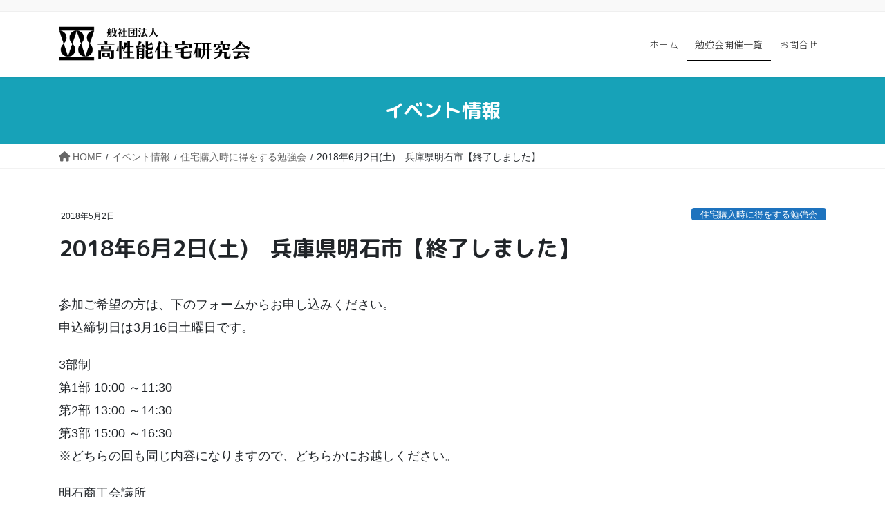

--- FILE ---
content_type: text/html; charset=UTF-8
request_url: https://11ie.net/2018062akashi/
body_size: 14620
content:
<!DOCTYPE html><html lang="ja"><head><meta charset="utf-8"><meta http-equiv="X-UA-Compatible" content="IE=edge"><meta name="viewport" content="width=device-width, initial-scale=1">  <script defer src="[data-uri]"></script> <title>2018年6月2日(土)　兵庫県明石市【終了しました】 | 一般社団法人高性能住宅研究会</title><meta name='robots' content='max-image-preview:large' /><link rel="alternate" type="application/rss+xml" title="一般社団法人高性能住宅研究会 &raquo; フィード" href="https://11ie.net/feed/" /><link rel="alternate" type="application/rss+xml" title="一般社団法人高性能住宅研究会 &raquo; コメントフィード" href="https://11ie.net/comments/feed/" /><meta name="description" content="参加ご希望の方は、下のフォームからお申し込みください。申込締切日は3月16日土曜日です。3部制第1部 10:00 ～11:30第2部 13:00 ～14:30第3部 15:00 ～16:30※どちらの回も同じ内容になりますので、どちらかにお越しください。明石商工会議所〒673-0891 兵庫県明石市大明石町１丁目２−１参加費無料申込先着順各回5組様限定（10名様まで）お子様大歓迎勉強会はお子様連れ" /><link rel='stylesheet' id='vkExUnit_common_style-css' href='https://11ie.net/wp-content/cache/autoptimize/autoptimize_single_4bb68b91ad82679e95c019489ffd0443.php?ver=9.99.1.0' type='text/css' media='all' /><style id='vkExUnit_common_style-inline-css' type='text/css'>.grecaptcha-badge{bottom: 85px !important;}
.veu_promotion-alert__content--text { border: 1px solid rgba(0,0,0,0.125); padding: 0.5em 1em; border-radius: var(--vk-size-radius); margin-bottom: var(--vk-margin-block-bottom); font-size: 0.875rem; } /* Alert Content部分に段落タグを入れた場合に最後の段落の余白を0にする */ .veu_promotion-alert__content--text p:last-of-type{ margin-bottom:0; margin-top: 0; }
:root {--ver_page_top_button_url:url(https://11ie.net/wp-content/plugins/vk-all-in-one-expansion-unit/assets/images/to-top-btn-icon.svg);}@font-face {font-weight: normal;font-style: normal;font-family: "vk_sns";src: url("https://11ie.net/wp-content/plugins/vk-all-in-one-expansion-unit/inc/sns/icons/fonts/vk_sns.eot?-bq20cj");src: url("https://11ie.net/wp-content/plugins/vk-all-in-one-expansion-unit/inc/sns/icons/fonts/vk_sns.eot?#iefix-bq20cj") format("embedded-opentype"),url("https://11ie.net/wp-content/plugins/vk-all-in-one-expansion-unit/inc/sns/icons/fonts/vk_sns.woff?-bq20cj") format("woff"),url("https://11ie.net/wp-content/plugins/vk-all-in-one-expansion-unit/inc/sns/icons/fonts/vk_sns.ttf?-bq20cj") format("truetype"),url("https://11ie.net/wp-content/plugins/vk-all-in-one-expansion-unit/inc/sns/icons/fonts/vk_sns.svg?-bq20cj#vk_sns") format("svg");}</style><link rel='stylesheet' id='wp-block-library-css' href='https://11ie.net/wp-includes/css/dist/block-library/style.min.css?ver=6.1.9' type='text/css' media='all' /><style id='wp-block-library-inline-css' type='text/css'>.vk-cols--reverse{flex-direction:row-reverse}.vk-cols--hasbtn{margin-bottom:0}.vk-cols--hasbtn>.row>.vk_gridColumn_item,.vk-cols--hasbtn>.wp-block-column{position:relative;padding-bottom:3em}.vk-cols--hasbtn>.row>.vk_gridColumn_item>.wp-block-buttons,.vk-cols--hasbtn>.row>.vk_gridColumn_item>.vk_button,.vk-cols--hasbtn>.wp-block-column>.wp-block-buttons,.vk-cols--hasbtn>.wp-block-column>.vk_button{position:absolute;bottom:0;width:100%}.vk-cols--fit.wp-block-columns{gap:0}.vk-cols--fit.wp-block-columns,.vk-cols--fit.wp-block-columns:not(.is-not-stacked-on-mobile){margin-top:0;margin-bottom:0;justify-content:space-between}.vk-cols--fit.wp-block-columns>.wp-block-column *:last-child,.vk-cols--fit.wp-block-columns:not(.is-not-stacked-on-mobile)>.wp-block-column *:last-child{margin-bottom:0}.vk-cols--fit.wp-block-columns>.wp-block-column>.wp-block-cover,.vk-cols--fit.wp-block-columns:not(.is-not-stacked-on-mobile)>.wp-block-column>.wp-block-cover{margin-top:0}.vk-cols--fit.wp-block-columns.has-background,.vk-cols--fit.wp-block-columns:not(.is-not-stacked-on-mobile).has-background{padding:0}@media(max-width: 599px){.vk-cols--fit.wp-block-columns:not(.has-background)>.wp-block-column:not(.has-background),.vk-cols--fit.wp-block-columns:not(.is-not-stacked-on-mobile):not(.has-background)>.wp-block-column:not(.has-background){padding-left:0 !important;padding-right:0 !important}}@media(min-width: 782px){.vk-cols--fit.wp-block-columns .block-editor-block-list__block.wp-block-column:not(:first-child),.vk-cols--fit.wp-block-columns>.wp-block-column:not(:first-child),.vk-cols--fit.wp-block-columns:not(.is-not-stacked-on-mobile) .block-editor-block-list__block.wp-block-column:not(:first-child),.vk-cols--fit.wp-block-columns:not(.is-not-stacked-on-mobile)>.wp-block-column:not(:first-child){margin-left:0}}@media(min-width: 600px)and (max-width: 781px){.vk-cols--fit.wp-block-columns .wp-block-column:nth-child(2n),.vk-cols--fit.wp-block-columns:not(.is-not-stacked-on-mobile) .wp-block-column:nth-child(2n){margin-left:0}.vk-cols--fit.wp-block-columns .wp-block-column:not(:only-child),.vk-cols--fit.wp-block-columns:not(.is-not-stacked-on-mobile) .wp-block-column:not(:only-child){flex-basis:50% !important}}.vk-cols--fit--gap1.wp-block-columns{gap:1px}@media(min-width: 600px)and (max-width: 781px){.vk-cols--fit--gap1.wp-block-columns .wp-block-column:not(:only-child){flex-basis:calc(50% - 1px) !important}}.vk-cols--fit.vk-cols--grid>.block-editor-block-list__block,.vk-cols--fit.vk-cols--grid>.wp-block-column,.vk-cols--fit.vk-cols--grid:not(.is-not-stacked-on-mobile)>.block-editor-block-list__block,.vk-cols--fit.vk-cols--grid:not(.is-not-stacked-on-mobile)>.wp-block-column{flex-basis:50%;box-sizing:border-box}@media(max-width: 599px){.vk-cols--fit.vk-cols--grid.vk-cols--grid--alignfull>.wp-block-column:nth-child(2)>.wp-block-cover,.vk-cols--fit.vk-cols--grid:not(.is-not-stacked-on-mobile).vk-cols--grid--alignfull>.wp-block-column:nth-child(2)>.wp-block-cover{width:100vw;margin-right:calc((100% - 100vw)/2);margin-left:calc((100% - 100vw)/2)}}@media(min-width: 600px){.vk-cols--fit.vk-cols--grid.vk-cols--grid--alignfull>.wp-block-column:nth-child(2)>.wp-block-cover,.vk-cols--fit.vk-cols--grid:not(.is-not-stacked-on-mobile).vk-cols--grid--alignfull>.wp-block-column:nth-child(2)>.wp-block-cover{margin-right:calc(100% - 50vw);width:50vw}}@media(min-width: 600px){.vk-cols--fit.vk-cols--grid.vk-cols--grid--alignfull.vk-cols--reverse>.wp-block-column,.vk-cols--fit.vk-cols--grid:not(.is-not-stacked-on-mobile).vk-cols--grid--alignfull.vk-cols--reverse>.wp-block-column{margin-left:0;margin-right:0}.vk-cols--fit.vk-cols--grid.vk-cols--grid--alignfull.vk-cols--reverse>.wp-block-column:nth-child(2)>.wp-block-cover,.vk-cols--fit.vk-cols--grid:not(.is-not-stacked-on-mobile).vk-cols--grid--alignfull.vk-cols--reverse>.wp-block-column:nth-child(2)>.wp-block-cover{margin-left:calc(100% - 50vw)}}.vk-cols--menu h2,.vk-cols--menu h3,.vk-cols--menu h4,.vk-cols--menu h5{margin-bottom:.2em;text-shadow:#000 0 0 10px}.vk-cols--menu h2:first-child,.vk-cols--menu h3:first-child,.vk-cols--menu h4:first-child,.vk-cols--menu h5:first-child{margin-top:0}.vk-cols--menu p{margin-bottom:1rem;text-shadow:#000 0 0 10px}.vk-cols--menu .wp-block-cover__inner-container:last-child{margin-bottom:0}.vk-cols--fitbnrs .wp-block-column .wp-block-cover:hover img{filter:unset}.vk-cols--fitbnrs .wp-block-column .wp-block-cover:hover{background-color:unset}.vk-cols--fitbnrs .wp-block-column .wp-block-cover:hover .wp-block-cover__image-background{filter:unset !important}.vk-cols--fitbnrs .wp-block-cover__inner-container{position:absolute;height:100%;width:100%}.vk-cols--fitbnrs .vk_button{height:100%;margin:0}.vk-cols--fitbnrs .vk_button .vk_button_btn,.vk-cols--fitbnrs .vk_button .btn{height:100%;width:100%;border:none;box-shadow:none;background-color:unset !important;transition:unset}.vk-cols--fitbnrs .vk_button .vk_button_btn:hover,.vk-cols--fitbnrs .vk_button .btn:hover{transition:unset}.vk-cols--fitbnrs .vk_button .vk_button_btn:after,.vk-cols--fitbnrs .vk_button .btn:after{border:none}.vk-cols--fitbnrs .vk_button .vk_button_link_txt{width:100%;position:absolute;top:50%;left:50%;transform:translateY(-50%) translateX(-50%);font-size:2rem;text-shadow:#000 0 0 10px}.vk-cols--fitbnrs .vk_button .vk_button_link_subCaption{width:100%;position:absolute;top:calc(50% + 2.2em);left:50%;transform:translateY(-50%) translateX(-50%);text-shadow:#000 0 0 10px}@media(min-width: 992px){.vk-cols--media.wp-block-columns{gap:3rem}}.vk-fit-map figure{margin-bottom:0}.vk-fit-map iframe{position:relative;margin-bottom:0;display:block;max-height:400px;width:100vw}.vk-fit-map:is(.alignfull,.alignwide) div{max-width:100%}.vk-table--th--width25 :where(tr>*:first-child){width:25%}.vk-table--th--width30 :where(tr>*:first-child){width:30%}.vk-table--th--width35 :where(tr>*:first-child){width:35%}.vk-table--th--width40 :where(tr>*:first-child){width:40%}.vk-table--th--bg-bright :where(tr>*:first-child){background-color:var(--wp--preset--color--bg-secondary, rgba(0, 0, 0, 0.05))}@media(max-width: 599px){.vk-table--mobile-block :is(th,td){width:100%;display:block}.vk-table--mobile-block.wp-block-table table :is(th,td){border-top:none}}.vk-table--width--th25 :where(tr>*:first-child){width:25%}.vk-table--width--th30 :where(tr>*:first-child){width:30%}.vk-table--width--th35 :where(tr>*:first-child){width:35%}.vk-table--width--th40 :where(tr>*:first-child){width:40%}.no-margin{margin:0}@media(max-width: 599px){.wp-block-image.vk-aligncenter--mobile>.alignright{float:none;margin-left:auto;margin-right:auto}.vk-no-padding-horizontal--mobile{padding-left:0 !important;padding-right:0 !important}}
/* VK Color Palettes */</style><link rel='stylesheet' id='classic-theme-styles-css' href='https://11ie.net/wp-includes/css/classic-themes.min.css?ver=1' type='text/css' media='all' /><style id='global-styles-inline-css' type='text/css'>body{--wp--preset--color--black: #000000;--wp--preset--color--cyan-bluish-gray: #abb8c3;--wp--preset--color--white: #ffffff;--wp--preset--color--pale-pink: #f78da7;--wp--preset--color--vivid-red: #cf2e2e;--wp--preset--color--luminous-vivid-orange: #ff6900;--wp--preset--color--luminous-vivid-amber: #fcb900;--wp--preset--color--light-green-cyan: #7bdcb5;--wp--preset--color--vivid-green-cyan: #00d084;--wp--preset--color--pale-cyan-blue: #8ed1fc;--wp--preset--color--vivid-cyan-blue: #0693e3;--wp--preset--color--vivid-purple: #9b51e0;--wp--preset--gradient--vivid-cyan-blue-to-vivid-purple: linear-gradient(135deg,rgba(6,147,227,1) 0%,rgb(155,81,224) 100%);--wp--preset--gradient--light-green-cyan-to-vivid-green-cyan: linear-gradient(135deg,rgb(122,220,180) 0%,rgb(0,208,130) 100%);--wp--preset--gradient--luminous-vivid-amber-to-luminous-vivid-orange: linear-gradient(135deg,rgba(252,185,0,1) 0%,rgba(255,105,0,1) 100%);--wp--preset--gradient--luminous-vivid-orange-to-vivid-red: linear-gradient(135deg,rgba(255,105,0,1) 0%,rgb(207,46,46) 100%);--wp--preset--gradient--very-light-gray-to-cyan-bluish-gray: linear-gradient(135deg,rgb(238,238,238) 0%,rgb(169,184,195) 100%);--wp--preset--gradient--cool-to-warm-spectrum: linear-gradient(135deg,rgb(74,234,220) 0%,rgb(151,120,209) 20%,rgb(207,42,186) 40%,rgb(238,44,130) 60%,rgb(251,105,98) 80%,rgb(254,248,76) 100%);--wp--preset--gradient--blush-light-purple: linear-gradient(135deg,rgb(255,206,236) 0%,rgb(152,150,240) 100%);--wp--preset--gradient--blush-bordeaux: linear-gradient(135deg,rgb(254,205,165) 0%,rgb(254,45,45) 50%,rgb(107,0,62) 100%);--wp--preset--gradient--luminous-dusk: linear-gradient(135deg,rgb(255,203,112) 0%,rgb(199,81,192) 50%,rgb(65,88,208) 100%);--wp--preset--gradient--pale-ocean: linear-gradient(135deg,rgb(255,245,203) 0%,rgb(182,227,212) 50%,rgb(51,167,181) 100%);--wp--preset--gradient--electric-grass: linear-gradient(135deg,rgb(202,248,128) 0%,rgb(113,206,126) 100%);--wp--preset--gradient--midnight: linear-gradient(135deg,rgb(2,3,129) 0%,rgb(40,116,252) 100%);--wp--preset--duotone--dark-grayscale: url('#wp-duotone-dark-grayscale');--wp--preset--duotone--grayscale: url('#wp-duotone-grayscale');--wp--preset--duotone--purple-yellow: url('#wp-duotone-purple-yellow');--wp--preset--duotone--blue-red: url('#wp-duotone-blue-red');--wp--preset--duotone--midnight: url('#wp-duotone-midnight');--wp--preset--duotone--magenta-yellow: url('#wp-duotone-magenta-yellow');--wp--preset--duotone--purple-green: url('#wp-duotone-purple-green');--wp--preset--duotone--blue-orange: url('#wp-duotone-blue-orange');--wp--preset--font-size--small: 13px;--wp--preset--font-size--medium: 20px;--wp--preset--font-size--large: 36px;--wp--preset--font-size--x-large: 42px;--wp--preset--spacing--20: 0.44rem;--wp--preset--spacing--30: 0.67rem;--wp--preset--spacing--40: 1rem;--wp--preset--spacing--50: 1.5rem;--wp--preset--spacing--60: 2.25rem;--wp--preset--spacing--70: 3.38rem;--wp--preset--spacing--80: 5.06rem;}:where(.is-layout-flex){gap: 0.5em;}body .is-layout-flow > .alignleft{float: left;margin-inline-start: 0;margin-inline-end: 2em;}body .is-layout-flow > .alignright{float: right;margin-inline-start: 2em;margin-inline-end: 0;}body .is-layout-flow > .aligncenter{margin-left: auto !important;margin-right: auto !important;}body .is-layout-constrained > .alignleft{float: left;margin-inline-start: 0;margin-inline-end: 2em;}body .is-layout-constrained > .alignright{float: right;margin-inline-start: 2em;margin-inline-end: 0;}body .is-layout-constrained > .aligncenter{margin-left: auto !important;margin-right: auto !important;}body .is-layout-constrained > :where(:not(.alignleft):not(.alignright):not(.alignfull)){max-width: var(--wp--style--global--content-size);margin-left: auto !important;margin-right: auto !important;}body .is-layout-constrained > .alignwide{max-width: var(--wp--style--global--wide-size);}body .is-layout-flex{display: flex;}body .is-layout-flex{flex-wrap: wrap;align-items: center;}body .is-layout-flex > *{margin: 0;}:where(.wp-block-columns.is-layout-flex){gap: 2em;}.has-black-color{color: var(--wp--preset--color--black) !important;}.has-cyan-bluish-gray-color{color: var(--wp--preset--color--cyan-bluish-gray) !important;}.has-white-color{color: var(--wp--preset--color--white) !important;}.has-pale-pink-color{color: var(--wp--preset--color--pale-pink) !important;}.has-vivid-red-color{color: var(--wp--preset--color--vivid-red) !important;}.has-luminous-vivid-orange-color{color: var(--wp--preset--color--luminous-vivid-orange) !important;}.has-luminous-vivid-amber-color{color: var(--wp--preset--color--luminous-vivid-amber) !important;}.has-light-green-cyan-color{color: var(--wp--preset--color--light-green-cyan) !important;}.has-vivid-green-cyan-color{color: var(--wp--preset--color--vivid-green-cyan) !important;}.has-pale-cyan-blue-color{color: var(--wp--preset--color--pale-cyan-blue) !important;}.has-vivid-cyan-blue-color{color: var(--wp--preset--color--vivid-cyan-blue) !important;}.has-vivid-purple-color{color: var(--wp--preset--color--vivid-purple) !important;}.has-black-background-color{background-color: var(--wp--preset--color--black) !important;}.has-cyan-bluish-gray-background-color{background-color: var(--wp--preset--color--cyan-bluish-gray) !important;}.has-white-background-color{background-color: var(--wp--preset--color--white) !important;}.has-pale-pink-background-color{background-color: var(--wp--preset--color--pale-pink) !important;}.has-vivid-red-background-color{background-color: var(--wp--preset--color--vivid-red) !important;}.has-luminous-vivid-orange-background-color{background-color: var(--wp--preset--color--luminous-vivid-orange) !important;}.has-luminous-vivid-amber-background-color{background-color: var(--wp--preset--color--luminous-vivid-amber) !important;}.has-light-green-cyan-background-color{background-color: var(--wp--preset--color--light-green-cyan) !important;}.has-vivid-green-cyan-background-color{background-color: var(--wp--preset--color--vivid-green-cyan) !important;}.has-pale-cyan-blue-background-color{background-color: var(--wp--preset--color--pale-cyan-blue) !important;}.has-vivid-cyan-blue-background-color{background-color: var(--wp--preset--color--vivid-cyan-blue) !important;}.has-vivid-purple-background-color{background-color: var(--wp--preset--color--vivid-purple) !important;}.has-black-border-color{border-color: var(--wp--preset--color--black) !important;}.has-cyan-bluish-gray-border-color{border-color: var(--wp--preset--color--cyan-bluish-gray) !important;}.has-white-border-color{border-color: var(--wp--preset--color--white) !important;}.has-pale-pink-border-color{border-color: var(--wp--preset--color--pale-pink) !important;}.has-vivid-red-border-color{border-color: var(--wp--preset--color--vivid-red) !important;}.has-luminous-vivid-orange-border-color{border-color: var(--wp--preset--color--luminous-vivid-orange) !important;}.has-luminous-vivid-amber-border-color{border-color: var(--wp--preset--color--luminous-vivid-amber) !important;}.has-light-green-cyan-border-color{border-color: var(--wp--preset--color--light-green-cyan) !important;}.has-vivid-green-cyan-border-color{border-color: var(--wp--preset--color--vivid-green-cyan) !important;}.has-pale-cyan-blue-border-color{border-color: var(--wp--preset--color--pale-cyan-blue) !important;}.has-vivid-cyan-blue-border-color{border-color: var(--wp--preset--color--vivid-cyan-blue) !important;}.has-vivid-purple-border-color{border-color: var(--wp--preset--color--vivid-purple) !important;}.has-vivid-cyan-blue-to-vivid-purple-gradient-background{background: var(--wp--preset--gradient--vivid-cyan-blue-to-vivid-purple) !important;}.has-light-green-cyan-to-vivid-green-cyan-gradient-background{background: var(--wp--preset--gradient--light-green-cyan-to-vivid-green-cyan) !important;}.has-luminous-vivid-amber-to-luminous-vivid-orange-gradient-background{background: var(--wp--preset--gradient--luminous-vivid-amber-to-luminous-vivid-orange) !important;}.has-luminous-vivid-orange-to-vivid-red-gradient-background{background: var(--wp--preset--gradient--luminous-vivid-orange-to-vivid-red) !important;}.has-very-light-gray-to-cyan-bluish-gray-gradient-background{background: var(--wp--preset--gradient--very-light-gray-to-cyan-bluish-gray) !important;}.has-cool-to-warm-spectrum-gradient-background{background: var(--wp--preset--gradient--cool-to-warm-spectrum) !important;}.has-blush-light-purple-gradient-background{background: var(--wp--preset--gradient--blush-light-purple) !important;}.has-blush-bordeaux-gradient-background{background: var(--wp--preset--gradient--blush-bordeaux) !important;}.has-luminous-dusk-gradient-background{background: var(--wp--preset--gradient--luminous-dusk) !important;}.has-pale-ocean-gradient-background{background: var(--wp--preset--gradient--pale-ocean) !important;}.has-electric-grass-gradient-background{background: var(--wp--preset--gradient--electric-grass) !important;}.has-midnight-gradient-background{background: var(--wp--preset--gradient--midnight) !important;}.has-small-font-size{font-size: var(--wp--preset--font-size--small) !important;}.has-medium-font-size{font-size: var(--wp--preset--font-size--medium) !important;}.has-large-font-size{font-size: var(--wp--preset--font-size--large) !important;}.has-x-large-font-size{font-size: var(--wp--preset--font-size--x-large) !important;}
.wp-block-navigation a:where(:not(.wp-element-button)){color: inherit;}
:where(.wp-block-columns.is-layout-flex){gap: 2em;}
.wp-block-pullquote{font-size: 1.5em;line-height: 1.6;}</style><link rel='stylesheet' id='vk-swiper-style-css' href='https://11ie.net/wp-content/plugins/vk-blocks-pro/inc/vk-swiper/package/assets/css/swiper-bundle.min.css?ver=6.8.0' type='text/css' media='all' /><link rel='stylesheet' id='bootstrap-4-style-css' href='https://11ie.net/wp-content/themes/lightning-pro/library/bootstrap-4/css/bootstrap.min.css?ver=4.5.0' type='text/css' media='all' /><link rel='stylesheet' id='lightning-common-style-css' href='https://11ie.net/wp-content/cache/autoptimize/autoptimize_single_83c01aa0d4ab3a50d70b2b947cc606d0.php?ver=8.17.5' type='text/css' media='all' /><style id='lightning-common-style-inline-css' type='text/css'>/* vk-mobile-nav */:root {--vk-mobile-nav-menu-btn-bg-src: url("https://11ie.net/wp-content/themes/lightning-pro/inc/vk-mobile-nav/package/images/vk-menu-btn-black.svg");--vk-mobile-nav-menu-btn-close-bg-src: url("https://11ie.net/wp-content/themes/lightning-pro/inc/vk-mobile-nav/package/images/vk-menu-close-black.svg");--vk-menu-acc-icon-open-black-bg-src: url("https://11ie.net/wp-content/themes/lightning-pro/inc/vk-mobile-nav/package/images/vk-menu-acc-icon-open-black.svg");--vk-menu-acc-icon-open-white-bg-src: url("https://11ie.net/wp-content/themes/lightning-pro/inc/vk-mobile-nav/package/images/vk-menu-acc-icon-open-white.svg");--vk-menu-acc-icon-close-black-bg-src: url("https://11ie.net/wp-content/themes/lightning-pro/inc/vk-mobile-nav/package/images/vk-menu-close-black.svg");--vk-menu-acc-icon-close-white-bg-src: url("https://11ie.net/wp-content/themes/lightning-pro/inc/vk-mobile-nav/package/images/vk-menu-close-white.svg");}</style><link rel='stylesheet' id='lightning-design-style-css' href='https://11ie.net/wp-content/cache/autoptimize/autoptimize_single_1fcef706aa21284a049d45cbc16bdeb6.php?ver=8.17.5' type='text/css' media='all' /><style id='lightning-design-style-inline-css' type='text/css'>/* ltg common custom */:root {--vk-menu-acc-btn-border-color:#333;--vk-color-primary:#f65c78;--color-key:#f65c78;--wp--preset--color--vk-color-primary:#f65c78;--color-key-dark:#000000;}.bbp-submit-wrapper .button.submit { background-color:#000000 ; }.bbp-submit-wrapper .button.submit:hover { background-color:#f65c78 ; }.veu_color_txt_key { color:#000000 ; }.veu_color_bg_key { background-color:#000000 ; }.veu_color_border_key { border-color:#000000 ; }.btn-default { border-color:#f65c78;color:#f65c78;}.btn-default:focus,.btn-default:hover { border-color:#f65c78;background-color: #f65c78; }.wp-block-search__button,.btn-primary { background-color:#f65c78;border-color:#000000; }.wp-block-search__button:focus,.wp-block-search__button:hover,.btn-primary:not(:disabled):not(.disabled):active,.btn-primary:focus,.btn-primary:hover { background-color:#000000;border-color:#f65c78; }.btn-outline-primary { color : #f65c78 ; border-color:#f65c78; }.btn-outline-primary:not(:disabled):not(.disabled):active,.btn-outline-primary:focus,.btn-outline-primary:hover { color : #fff; background-color:#f65c78;border-color:#000000; }a { color:#337ab7; }/* sidebar child menu display */.localNav ul ul.children{ display:none; }.localNav ul li.current_page_ancestor ul.children,.localNav ul li.current_page_item ul.children,.localNav ul li.current-cat ul.children{ display:block; }/* ExUnit widget ( child page list widget and so on ) */.localNavi ul.children{ display:none; }.localNavi li.current_page_ancestor ul.children,.localNavi li.current_page_item ul.children,.localNavi li.current-cat ul.children{ display:block; }
/* page header */.page-header{ position:relative;text-align:center;background-color:#17a2b8;}
/* Font switch */.gMenu_name,.vk-mobile-nav .menu,.mobile-fix-nav-menu{ font-family:"Noto Sans JP",sans-serif;font-weight:300;font-display: swap;}h1,h2,h3,h4,h5,h6,dt,.page-header_pageTitle,.mainSection-title,.subSection-title,.veu_leadTxt,.lead{ font-family:"M PLUS Rounded 1c",sans-serif;font-weight:700;font-display: swap;}body{ font-family:"游ゴシック Medium","Yu Gothic Medium","游ゴシック体",YuGothic,"ヒラギノ角ゴ ProN W3", Hiragino Kaku Gothic ProN,sans-serif;font-display: swap;}
.vk-campaign-text{background:#eab010;color:#fff;}.vk-campaign-text_btn,.vk-campaign-text_btn:link,.vk-campaign-text_btn:visited,.vk-campaign-text_btn:focus,.vk-campaign-text_btn:active{background:#fff;color:#4c4c4c;}a.vk-campaign-text_btn:hover{background:#eab010;color:#fff;}.vk-campaign-text_link,.vk-campaign-text_link:link,.vk-campaign-text_link:hover,.vk-campaign-text_link:visited,.vk-campaign-text_link:active,.vk-campaign-text_link:focus{color:#fff;}
.media .media-body .media-heading a:hover { color:#f65c78; }@media (min-width: 768px){.gMenu > li:before,.gMenu > li.menu-item-has-children::after { border-bottom-color:#000000 }.gMenu li li { background-color:#000000 }.gMenu li li a:hover { background-color:#f65c78; }} /* @media (min-width: 768px) */h2,.mainSection-title { border-top-color:#f65c78; }h3:after,.subSection-title:after { border-bottom-color:#f65c78; }ul.page-numbers li span.page-numbers.current,.page-link dl .post-page-numbers.current { background-color:#f65c78; }.pager li > a { border-color:#f65c78;color:#f65c78;}.pager li > a:hover { background-color:#f65c78;color:#fff;}.siteFooter { border-top-color:#f65c78; }dt { border-left-color:#f65c78; }:root {--g_nav_main_acc_icon_open_url:url(https://11ie.net/wp-content/themes/lightning-pro/inc/vk-mobile-nav/package/images/vk-menu-acc-icon-open-black.svg);--g_nav_main_acc_icon_close_url: url(https://11ie.net/wp-content/themes/lightning-pro/inc/vk-mobile-nav/package/images/vk-menu-close-black.svg);--g_nav_sub_acc_icon_open_url: url(https://11ie.net/wp-content/themes/lightning-pro/inc/vk-mobile-nav/package/images/vk-menu-acc-icon-open-white.svg);--g_nav_sub_acc_icon_close_url: url(https://11ie.net/wp-content/themes/lightning-pro/inc/vk-mobile-nav/package/images/vk-menu-close-white.svg);}</style><link rel='stylesheet' id='vk-font-awesome-css' href='https://11ie.net/wp-content/plugins/vk-all-in-one-expansion-unit/vendor/vektor-inc/font-awesome-versions/src/versions/6/css/all.min.css?ver=6.4.2' type='text/css' media='all' /><link rel='stylesheet' id='vk-blocks-build-css-css' href='https://11ie.net/wp-content/cache/autoptimize/autoptimize_single_5086deaac993b285835a67ecfbae8bf3.php?ver=1.51.0.0' type='text/css' media='all' /><style id='vk-blocks-build-css-inline-css' type='text/css'>:root {--vk_flow-arrow: url(https://11ie.net/wp-content/plugins/vk-blocks-pro/inc/vk-blocks/images/arrow_bottom.svg);--vk_image-mask-wave01: url(https://11ie.net/wp-content/plugins/vk-blocks-pro/inc/vk-blocks/images/wave01.svg);--vk_image-mask-wave02: url(https://11ie.net/wp-content/plugins/vk-blocks-pro/inc/vk-blocks/images/wave02.svg);--vk_image-mask-wave03: url(https://11ie.net/wp-content/plugins/vk-blocks-pro/inc/vk-blocks/images/wave03.svg);--vk_image-mask-wave04: url(https://11ie.net/wp-content/plugins/vk-blocks-pro/inc/vk-blocks/images/wave04.svg);}

	:root {

		--vk-balloon-border-width:1px;

		--vk-balloon-speech-offset:-12px;
	}</style><link rel='stylesheet' id='lightning-theme-style-css' href='https://11ie.net/wp-content/themes/lightning-pro-child/style.css?ver=8.17.5' type='text/css' media='all' /><link rel='stylesheet' id='vk-media-posts-style-css' href='https://11ie.net/wp-content/cache/autoptimize/autoptimize_single_d5abc7458f3e509c76b938d5469671bd.php?ver=1.2' type='text/css' media='all' /><link rel="https://api.w.org/" href="https://11ie.net/wp-json/" /><link rel="alternate" type="application/json" href="https://11ie.net/wp-json/wp/v2/posts/484" /><link rel="EditURI" type="application/rsd+xml" title="RSD" href="https://11ie.net/xmlrpc.php?rsd" /><link rel="wlwmanifest" type="application/wlwmanifest+xml" href="https://11ie.net/wp-includes/wlwmanifest.xml" /><meta name="generator" content="WordPress 6.1.9" /><link rel="canonical" href="https://11ie.net/2018062akashi/" /><link rel='shortlink' href='https://11ie.net/?p=484' /><link rel="alternate" type="application/json+oembed" href="https://11ie.net/wp-json/oembed/1.0/embed?url=https%3A%2F%2F11ie.net%2F2018062akashi%2F" /><link rel="alternate" type="text/xml+oembed" href="https://11ie.net/wp-json/oembed/1.0/embed?url=https%3A%2F%2F11ie.net%2F2018062akashi%2F&#038;format=xml" /> <script type="application/ld+json">{
    "@context": "https://schema.org",
    "@type": "BreadcrumbList",
    "itemListElement": [
        {
            "@type": "ListItem",
            "position": 1,
            "name": "トップページ",
            "item": "https://11ie.net"
        },
        {
            "@type": "ListItem",
            "position": 2,
            "name": "イベント情報",
            "item": "https://11ie.net/events/"
        },
        {
            "@type": "ListItem",
            "position": 3,
            "name": "住宅購入時に得をする勉強会",
            "item": "https://11ie.net/category/%e4%bd%8f%e5%ae%85%e8%b3%bc%e5%85%a5%e6%99%82%e3%81%ab%e5%be%97%e3%82%92%e3%81%99%e3%82%8b%e5%8b%89%e5%bc%b7%e4%bc%9a/"
        },
        {
            "@type": "ListItem",
            "position": 4,
            "name": "2018年6月2日(土)　兵庫県明石市【終了しました】"
        }
    ]
}</script><style id="lightning-color-custom-for-plugins" type="text/css">/* ltg theme common */.color_key_bg,.color_key_bg_hover:hover{background-color: #f65c78;}.color_key_txt,.color_key_txt_hover:hover{color: #f65c78;}.color_key_border,.color_key_border_hover:hover{border-color: #f65c78;}.color_key_dark_bg,.color_key_dark_bg_hover:hover{background-color: #000000;}.color_key_dark_txt,.color_key_dark_txt_hover:hover{color: #000000;}.color_key_dark_border,.color_key_dark_border_hover:hover{border-color: #000000;}</style><meta property="og:site_name" content="一般社団法人高性能住宅研究会" /><meta property="og:url" content="https://11ie.net/2018062akashi/" /><meta property="og:title" content="2018年6月2日(土)　兵庫県明石市【終了しました】 | 一般社団法人高性能住宅研究会" /><meta property="og:description" content="参加ご希望の方は、下のフォームからお申し込みください。申込締切日は3月16日土曜日です。3部制第1部 10:00 ～11:30第2部 13:00 ～14:30第3部 15:00 ～16:30※どちらの回も同じ内容になりますので、どちらかにお越しください。明石商工会議所〒673-0891 兵庫県明石市大明石町１丁目２−１参加費無料申込先着順各回5組様限定（10名様まで）お子様大歓迎勉強会はお子様連れ" /><meta property="og:type" content="article" /><meta name="twitter:card" content="summary_large_image"><meta name="twitter:description" content="参加ご希望の方は、下のフォームからお申し込みください。申込締切日は3月16日土曜日です。3部制第1部 10:00 ～11:30第2部 13:00 ～14:30第3部 15:00 ～16:30※どちらの回も同じ内容になりますので、どちらかにお越しください。明石商工会議所〒673-0891 兵庫県明石市大明石町１丁目２−１参加費無料申込先着順各回5組様限定（10名様まで）お子様大歓迎勉強会はお子様連れ"><meta name="twitter:title" content="2018年6月2日(土)　兵庫県明石市【終了しました】 | 一般社団法人高性能住宅研究会"><meta name="twitter:url" content="https://11ie.net/2018062akashi/"><meta name="twitter:domain" content="11ie.net"><link rel="icon" href="https://11ie.net/wp-content/uploads/2020/06/logo02fav.png" sizes="32x32" /><link rel="icon" href="https://11ie.net/wp-content/uploads/2020/06/logo02fav.png" sizes="192x192" /><link rel="apple-touch-icon" href="https://11ie.net/wp-content/uploads/2020/06/logo02fav.png" /><meta name="msapplication-TileImage" content="https://11ie.net/wp-content/uploads/2020/06/logo02fav.png" /><style type="text/css" id="wp-custom-css">p {font-size:1.1em;}
h2 { 
	font-size:2em !important;}
h3 { font-size:2.5em !important;
  margin:30px;}
li{font-size: 1.2em;
}

.postListText_title{
	font-size:1.3em;
}
.postListText_singleTermLabel_inner{
	font-size:1em;
	padding:0.5em;
}

.vk_faq_content{
	font-size:1.2em;
}

.vk_faq_title{
	font-size:1.2em;
}

figure{
	margin: 0;
	padding: 0;
	vertical-align: bottom;
}

.mgnup60{
margin-top: -60px;}

.mgnup30{
margin-top: -30px;}

.mgnup0{
margin-top: 0;}

.nospace .wp-block-column { margin: 0px !important;}

img {
  display: block !important;
}

/* パソコンで見たときは"pc"のclassがついた画像が表示される */
.pconly { display: block !important; }
.sponly { display: none !important; }
/* スマートフォンで見たときは"sp"のclassがついた画像が表示される */
@media only screen and (max-width: 765px) {
.pconly { display: none !important; }
.sponly { display: block !important; }
}

@media screen and (min-width: 800px){   
  .pc { display:block; }
  .sp { display:none; }
}
@media screen and (max-width: 800px){   
  .pc { display:none; }
  .sp { display:block; }
}

.box2 {
	padding:1em 0;
	margin:1em 0;
  font-weight: bold;
	background-color: #17a2b8;
	color:white;
}
.box2 p {
    margin: 0; 
    padding: 0;
}

.home .siteHeader_logo-trans-true
	{display:none; }

.btn-primary{
	border:none;
}

.box3 {
	padding:1em 0 1em;
	margin:1em 0;
  font-weight: bold;
	background-color: #000;
	color:white;
	border-radius: 3%;
}
@media screen and (max-width: 800px){   
.spsmaller{
	zoom: 65%;
}
}</style><style type="text/css">/* VK CSS Customize */@media(max-width:500px){.inquiry th,.inquiry td{display:block!important;width:100%!important;border-top:none!important;-webkit-box-sizing:border-box!important;-moz-box-sizing:border-box!important;box-sizing:border-box!important;}.inquiry tr:first-child th{border-top:1px solid #d7d7d7!important;}.inquiry .haveto,.inquiry .any{font-size:10px;}}.inquiry th{text-align:left;font-size:14px;color:#444;padding-right:5px;width:30%;background:#f7f7f7;border:solid 1px #d7d7d7;}.inquiry td{font-size:13px;border:solid 1px #d7d7d7;}.entry-content .inquiry tr,.entry-content table{border:solid 1px #d7d7d7;}.haveto{font-size:7px;padding:5px;background:#ff9393;color:#fff;border-radius:2px;margin-right:5px;position:relative;bottom:1px;}.any{font-size:7px;padding:5px;background:#93c9ff;color:#fff;border-radius:2px;margin-right:5px;position:relative;bottom:1px;}.verticallist .wpcf7-list-item{display:block;}#formbtn{display:block;padding:1em 0;margin-top:30px;width:100%;background:#ffaa56;color:#fff;font-size:18px;font-weight:bold;border-radius:2px;border:none;}#formbtn:hover{background:#c0c0c0;color:#000;}input[type=checkbox]{width:20px;height:20px;vertical-align:middle;}.wpcf7-list-item{margin-bottom:1em !important;font-size:1.2em !important;}/* End VK CSS Customize */</style><script type="application/ld+json">{"@context":"https://schema.org/","@type":"Article","headline":"2018年6月2日(土)　兵庫県明石市【終了しました】","image":"","datePublished":"2018-05-02T09:44:00+09:00","dateModified":"2020-06-12T11:04:19+09:00","author":{"@type":"","name":"mxadmin","url":"https://11ie.net/","sameAs":""}}</script></head><body class="post-template-default single single-post postid-484 single-format-standard post-name-2018062akashi post-type-post fa_v6_css vk-blocks bootstrap4 device-pc mobile-fix-nav_add_menu_btn mobile-fix-nav_enable"> <a class="skip-link screen-reader-text" href="#main">コンテンツに移動</a> <a class="skip-link screen-reader-text" href="#main">ナビゲーションに移動</a> <noscript><iframe src="https://www.googletagmanager.com/ns.html?id=GTM-5M6B5PRW"
 height="0" width="0" style="display:none;visibility:hidden"></iframe></noscript> <svg xmlns="http://www.w3.org/2000/svg" viewBox="0 0 0 0" width="0" height="0" focusable="false" role="none" style="visibility: hidden; position: absolute; left: -9999px; overflow: hidden;" ><defs><filter id="wp-duotone-dark-grayscale"><feColorMatrix color-interpolation-filters="sRGB" type="matrix" values=" .299 .587 .114 0 0 .299 .587 .114 0 0 .299 .587 .114 0 0 .299 .587 .114 0 0 " /><feComponentTransfer color-interpolation-filters="sRGB" ><feFuncR type="table" tableValues="0 0.49803921568627" /><feFuncG type="table" tableValues="0 0.49803921568627" /><feFuncB type="table" tableValues="0 0.49803921568627" /><feFuncA type="table" tableValues="1 1" /></feComponentTransfer><feComposite in2="SourceGraphic" operator="in" /></filter></defs></svg><svg xmlns="http://www.w3.org/2000/svg" viewBox="0 0 0 0" width="0" height="0" focusable="false" role="none" style="visibility: hidden; position: absolute; left: -9999px; overflow: hidden;" ><defs><filter id="wp-duotone-grayscale"><feColorMatrix color-interpolation-filters="sRGB" type="matrix" values=" .299 .587 .114 0 0 .299 .587 .114 0 0 .299 .587 .114 0 0 .299 .587 .114 0 0 " /><feComponentTransfer color-interpolation-filters="sRGB" ><feFuncR type="table" tableValues="0 1" /><feFuncG type="table" tableValues="0 1" /><feFuncB type="table" tableValues="0 1" /><feFuncA type="table" tableValues="1 1" /></feComponentTransfer><feComposite in2="SourceGraphic" operator="in" /></filter></defs></svg><svg xmlns="http://www.w3.org/2000/svg" viewBox="0 0 0 0" width="0" height="0" focusable="false" role="none" style="visibility: hidden; position: absolute; left: -9999px; overflow: hidden;" ><defs><filter id="wp-duotone-purple-yellow"><feColorMatrix color-interpolation-filters="sRGB" type="matrix" values=" .299 .587 .114 0 0 .299 .587 .114 0 0 .299 .587 .114 0 0 .299 .587 .114 0 0 " /><feComponentTransfer color-interpolation-filters="sRGB" ><feFuncR type="table" tableValues="0.54901960784314 0.98823529411765" /><feFuncG type="table" tableValues="0 1" /><feFuncB type="table" tableValues="0.71764705882353 0.25490196078431" /><feFuncA type="table" tableValues="1 1" /></feComponentTransfer><feComposite in2="SourceGraphic" operator="in" /></filter></defs></svg><svg xmlns="http://www.w3.org/2000/svg" viewBox="0 0 0 0" width="0" height="0" focusable="false" role="none" style="visibility: hidden; position: absolute; left: -9999px; overflow: hidden;" ><defs><filter id="wp-duotone-blue-red"><feColorMatrix color-interpolation-filters="sRGB" type="matrix" values=" .299 .587 .114 0 0 .299 .587 .114 0 0 .299 .587 .114 0 0 .299 .587 .114 0 0 " /><feComponentTransfer color-interpolation-filters="sRGB" ><feFuncR type="table" tableValues="0 1" /><feFuncG type="table" tableValues="0 0.27843137254902" /><feFuncB type="table" tableValues="0.5921568627451 0.27843137254902" /><feFuncA type="table" tableValues="1 1" /></feComponentTransfer><feComposite in2="SourceGraphic" operator="in" /></filter></defs></svg><svg xmlns="http://www.w3.org/2000/svg" viewBox="0 0 0 0" width="0" height="0" focusable="false" role="none" style="visibility: hidden; position: absolute; left: -9999px; overflow: hidden;" ><defs><filter id="wp-duotone-midnight"><feColorMatrix color-interpolation-filters="sRGB" type="matrix" values=" .299 .587 .114 0 0 .299 .587 .114 0 0 .299 .587 .114 0 0 .299 .587 .114 0 0 " /><feComponentTransfer color-interpolation-filters="sRGB" ><feFuncR type="table" tableValues="0 0" /><feFuncG type="table" tableValues="0 0.64705882352941" /><feFuncB type="table" tableValues="0 1" /><feFuncA type="table" tableValues="1 1" /></feComponentTransfer><feComposite in2="SourceGraphic" operator="in" /></filter></defs></svg><svg xmlns="http://www.w3.org/2000/svg" viewBox="0 0 0 0" width="0" height="0" focusable="false" role="none" style="visibility: hidden; position: absolute; left: -9999px; overflow: hidden;" ><defs><filter id="wp-duotone-magenta-yellow"><feColorMatrix color-interpolation-filters="sRGB" type="matrix" values=" .299 .587 .114 0 0 .299 .587 .114 0 0 .299 .587 .114 0 0 .299 .587 .114 0 0 " /><feComponentTransfer color-interpolation-filters="sRGB" ><feFuncR type="table" tableValues="0.78039215686275 1" /><feFuncG type="table" tableValues="0 0.94901960784314" /><feFuncB type="table" tableValues="0.35294117647059 0.47058823529412" /><feFuncA type="table" tableValues="1 1" /></feComponentTransfer><feComposite in2="SourceGraphic" operator="in" /></filter></defs></svg><svg xmlns="http://www.w3.org/2000/svg" viewBox="0 0 0 0" width="0" height="0" focusable="false" role="none" style="visibility: hidden; position: absolute; left: -9999px; overflow: hidden;" ><defs><filter id="wp-duotone-purple-green"><feColorMatrix color-interpolation-filters="sRGB" type="matrix" values=" .299 .587 .114 0 0 .299 .587 .114 0 0 .299 .587 .114 0 0 .299 .587 .114 0 0 " /><feComponentTransfer color-interpolation-filters="sRGB" ><feFuncR type="table" tableValues="0.65098039215686 0.40392156862745" /><feFuncG type="table" tableValues="0 1" /><feFuncB type="table" tableValues="0.44705882352941 0.4" /><feFuncA type="table" tableValues="1 1" /></feComponentTransfer><feComposite in2="SourceGraphic" operator="in" /></filter></defs></svg><svg xmlns="http://www.w3.org/2000/svg" viewBox="0 0 0 0" width="0" height="0" focusable="false" role="none" style="visibility: hidden; position: absolute; left: -9999px; overflow: hidden;" ><defs><filter id="wp-duotone-blue-orange"><feColorMatrix color-interpolation-filters="sRGB" type="matrix" values=" .299 .587 .114 0 0 .299 .587 .114 0 0 .299 .587 .114 0 0 .299 .587 .114 0 0 " /><feComponentTransfer color-interpolation-filters="sRGB" ><feFuncR type="table" tableValues="0.098039215686275 1" /><feFuncG type="table" tableValues="0 0.66274509803922" /><feFuncB type="table" tableValues="0.84705882352941 0.41960784313725" /><feFuncA type="table" tableValues="1 1" /></feComponentTransfer><feComposite in2="SourceGraphic" operator="in" /></filter></defs></svg><header class="siteHeader"><div class="headerTop" id="headerTop"><div class="container"><p class="headerTop_description"></p></div></div><div class="container siteHeadContainer"><div class="navbar-header"><p class="navbar-brand siteHeader_logo"> <a href="https://11ie.net/"> <span><img src="https://11ie.net/wp-content/uploads/2020/06/logo02.png" alt="一般社団法人高性能住宅研究会" /></span> </a></p></div><div id="gMenu_outer" class="gMenu_outer"><nav class="menu-gm-container"><ul id="menu-gm" class="menu gMenu vk-menu-acc"><li id="menu-item-319" class="menu-item menu-item-type-custom menu-item-object-custom menu-item-home"><a href="https://11ie.net"><strong class="gMenu_name">ホーム</strong></a></li><li id="menu-item-322" class="menu-item menu-item-type-custom menu-item-object-custom current-menu-ancestor"><a href="https://11ie.net/events/"><strong class="gMenu_name">勉強会開催一覧</strong></a></li><li id="menu-item-320" class="menu-item menu-item-type-post_type menu-item-object-page"><a href="https://11ie.net/contact/"><strong class="gMenu_name">お問合せ</strong></a></li></ul></nav></div></div></header><div class="section page-header"><div class="container"><div class="row"><div class="col-md-12"><div class="page-header_pageTitle"> イベント情報</div></div></div></div></div><div class="section breadSection"><div class="container"><div class="row"><ol class="breadcrumb" itemscope itemtype="https://schema.org/BreadcrumbList"><li id="panHome" itemprop="itemListElement" itemscope itemtype="http://schema.org/ListItem"><a itemprop="item" href="https://11ie.net/"><span itemprop="name"><i class="fa fa-home"></i> HOME</span></a><meta itemprop="position" content="1" /></li><li itemprop="itemListElement" itemscope itemtype="http://schema.org/ListItem"><a itemprop="item" href="https://11ie.net/events/"><span itemprop="name">イベント情報</span></a><meta itemprop="position" content="2" /></li><li itemprop="itemListElement" itemscope itemtype="http://schema.org/ListItem"><a itemprop="item" href="https://11ie.net/category/%e4%bd%8f%e5%ae%85%e8%b3%bc%e5%85%a5%e6%99%82%e3%81%ab%e5%be%97%e3%82%92%e3%81%99%e3%82%8b%e5%8b%89%e5%bc%b7%e4%bc%9a/"><span itemprop="name">住宅購入時に得をする勉強会</span></a><meta itemprop="position" content="3" /></li><li><span>2018年6月2日(土)　兵庫県明石市【終了しました】</span><meta itemprop="position" content="4" /></li></ol></div></div></div><div class="section siteContent"><div class="container"><div class="row"><div class="col mainSection mainSection-col-one mainSection-marginBottom-on" id="main" role="main"><article id="post-484" class="entry entry-full post-484 post type-post status-publish format-standard hentry category-9"><header class="entry-header"><div class="entry-meta"> <span class="published entry-meta_items">2018年5月2日</span> <span class="entry-meta_items entry-meta_updated entry-meta_hidden">/ 最終更新日 : <span class="updated">2020年6月12日</span></span> <span class="vcard author entry-meta_items entry-meta_items_author entry-meta_hidden"><span class="fn">mxadmin</span></span> <span class="entry-meta_items entry-meta_items_term"><a href="https://11ie.net/category/%e4%bd%8f%e5%ae%85%e8%b3%bc%e5%85%a5%e6%99%82%e3%81%ab%e5%be%97%e3%82%92%e3%81%99%e3%82%8b%e5%8b%89%e5%bc%b7%e4%bc%9a/" class="btn btn-xs btn-primary entry-meta_items_term_button" style="background-color:#1e73be;border:none;">住宅購入時に得をする勉強会</a></span></div><h1 class="entry-title"> 2018年6月2日(土)　兵庫県明石市【終了しました】</h1></header><div class="entry-body"><p>参加ご希望の方は、下のフォームからお申し込みください。<br>申込締切日は3月16日土曜日です。</p><p>3部制<br>第1部 10:00 ～11:30<br>第2部 13:00 ～14:30<br>第3部 15:00 ～16:30<br>※どちらの回も同じ内容になりますので、どちらかにお越しください。</p><p>明石商工会議所<br>〒673-0891 兵庫県明石市大明石町１丁目２−１</p> <iframe src="https://www.google.com/maps/embed?pb=!1m14!1m8!1m3!1d13128.768594621568!2d134.990882!3d34.64985!3m2!1i1024!2i768!4f13.1!3m3!1m2!1s0x0%3A0xff1e09e7b2d96afa!2z5piO55-z5ZWG5bel5Lya6K2w5omA!5e0!3m2!1sja!2sjp!4v1591922860924!5m2!1sja!2sjp" width="100%" height="450" frameborder="0" style="border:0;" allowfullscreen="" aria-hidden="false" tabindex="0"></iframe><div class="vk_spacer"><div class="vk_spacer-display-pc" style="height:40px"></div><div class="vk_spacer-display-tablet" style="height:30px"></div><div class="vk_spacer-display-mobile" style="height:20px"></div></div><div class="is-layout-flex wp-container-5 wp-block-columns"><div class="is-layout-flow wp-block-column"><div class="is-layout-flow wp-block-group box2"><div class="wp-block-group__inner-container"><p class="has-text-align-center has-large-font-size">参加費無料</p><p class="has-text-align-center has-medium-font-size">申込先着順<br>各回5組様限定（10名様まで）</p></div></div></div><div class="is-layout-flow wp-block-column"><div class="is-layout-flow wp-block-group box2"><div class="wp-block-group__inner-container"><p class="has-text-align-center has-large-font-size">お子様大歓迎</p><p class="has-text-align-center has-medium-font-size">勉強会は<br>お子様連れでご参加可能です。</p><p></p></div></div></div></div><h2 class="has-text-align-center is-style-vk-heading-solid_black" id="vk-htags-3f8d63f9-8e04-4fa2-b47d-91503358107a">お申し込みフォーム</h2><p class="has-text-align-center">この勉強会は終了しました。</p><div class="is-layout-flow wp-block-group"><div class="wp-block-group__inner-container"><div class="vk_spacer"><div class="vk_spacer-display-pc" style="height:40px"></div><div class="vk_spacer-display-tablet" style="height:30px"></div><div class="vk_spacer-display-mobile" style="height:20px"></div></div><div class="is-layout-flow wp-block-group"><div class="wp-block-group__inner-container"><h2 id="vk-htags-ccb218fc-5d23-493e-80bb-a6a6bcf405d7">マイホームを建てたい方向け最新勉強会情報</h2></div></div><div class="vk_posts vk_posts-postType-post vk_posts-layout-postListText vk_postList "><div id="post-1351" class="vk_post vk_post-postType-post postListText post-1351 post type-post status-publish format-standard has-post-thumbnail hentry category-kohinshitsu"><span class="postListText_singleTermLabel"><a class="postListText_singleTermLabel_inner" style="color:#fff;background-color:#ffbd3a" href="https://11ie.net/category/kohinshitsu/">高品質住宅取得講座</a></span><p class="postListText_title"><a href="https://11ie.net/20230228okinawa/">2023年2月28日(火)松尾和也先生による講演会＠沖縄県那覇市</a></p></div><div id="post-1272" class="vk_post vk_post-postType-post postListText post-1272 post type-post status-publish format-standard has-post-thumbnail hentry category-reform"><span class="postListText_singleTermLabel"><a class="postListText_singleTermLabel_inner" style="color:#fff;background-color:#17a2b8" href="https://11ie.net/category/reform/">プチリフォーム講座</a></span><p class="postListText_title"><a href="https://11ie.net/202212kitakatsuragi/">2022年12月4日(日)　奈良県北葛城郡【終了しました】</a></p></div><div id="post-1170" class="vk_post vk_post-postType-post postListText post-1170 post type-post status-publish format-standard hentry category-kohinshitsu"><span class="postListText_singleTermLabel"><a class="postListText_singleTermLabel_inner" style="color:#fff;background-color:#ffbd3a" href="https://11ie.net/category/kohinshitsu/">高品質住宅取得講座</a></span><p class="postListText_title"><a href="https://11ie.net/20221119kakegawa/">2022年11月19日(土)　静岡県掛川市【終了しました】</a></p></div><div id="post-1160" class="vk_post vk_post-postType-post postListText post-1160 post type-post status-publish format-standard has-post-thumbnail hentry category-loan"><span class="postListText_singleTermLabel"><a class="postListText_singleTermLabel_inner" style="color:#fff;background-color:#7668d1" href="https://11ie.net/category/loan/">住宅ローンセミナー</a></span><p class="postListText_title"><a href="https://11ie.net/20221113shizuoka/">2022年11月13日(日)　静岡県静岡市【終了しました】</a></p></div></div></div></div><div class="wp-block-vk-blocks-button vk_button vk_button-color-custom vk_button-align-right mgnup30"><a href="https://11ie.net/events/" id="vk_button_link" class="vk_button_link vk_button_link-type-text btn-outline-primary btn-md" role="button" aria-pressed="true" rel="noopener noreferrer"><span class="vk_button_link_txt">勉強会開催情報一覧　→</span></a></div><div class="veu_socialSet veu_socialSet-position-after veu_contentAddSection"><script defer src="[data-uri]"></script><ul><li class="sb_facebook sb_icon"><a class="sb_icon_inner" href="//www.facebook.com/sharer.php?src=bm&u=https%3A%2F%2F11ie.net%2F2018062akashi%2F&amp;t=2018%E5%B9%B46%E6%9C%882%E6%97%A5%28%E5%9C%9F%29%E3%80%80%E5%85%B5%E5%BA%AB%E7%9C%8C%E6%98%8E%E7%9F%B3%E5%B8%82%E3%80%90%E7%B5%82%E4%BA%86%E3%81%97%E3%81%BE%E3%81%97%E3%81%9F%E3%80%91%20%7C%20%E4%B8%80%E8%88%AC%E7%A4%BE%E5%9B%A3%E6%B3%95%E4%BA%BA%E9%AB%98%E6%80%A7%E8%83%BD%E4%BD%8F%E5%AE%85%E7%A0%94%E7%A9%B6%E4%BC%9A" target="_blank" onclick="window.open(this.href,'FBwindow','width=650,height=450,menubar=no,toolbar=no,scrollbars=yes');return false;"><span class="vk_icon_w_r_sns_fb icon_sns"></span><span class="sns_txt">Facebook</span><span class="veu_count_sns_fb"></span></a></li><li class="sb_x_twitter sb_icon"><a class="sb_icon_inner" href="//twitter.com/intent/tweet?url=https%3A%2F%2F11ie.net%2F2018062akashi%2F&amp;text=2018%E5%B9%B46%E6%9C%882%E6%97%A5%28%E5%9C%9F%29%E3%80%80%E5%85%B5%E5%BA%AB%E7%9C%8C%E6%98%8E%E7%9F%B3%E5%B8%82%E3%80%90%E7%B5%82%E4%BA%86%E3%81%97%E3%81%BE%E3%81%97%E3%81%9F%E3%80%91%20%7C%20%E4%B8%80%E8%88%AC%E7%A4%BE%E5%9B%A3%E6%B3%95%E4%BA%BA%E9%AB%98%E6%80%A7%E8%83%BD%E4%BD%8F%E5%AE%85%E7%A0%94%E7%A9%B6%E4%BC%9A" target="_blank" ><span class="vk_icon_w_r_sns_x_twitter icon_sns"></span><span class="sns_txt">X</span></a></li><li class="sb_copy sb_icon"><button class="copy-button sb_icon_inner"data-clipboard-text="2018年6月2日(土)　兵庫県明石市【終了しました】 | 一般社団法人高性能住宅研究会 https://11ie.net/2018062akashi/"><span class="vk_icon_w_r_sns_copy icon_sns"><i class="fas fa-copy"></i></span><span class="sns_txt">Copy</span></button></li></ul></div></div><div class="entry-footer"><div class="entry-meta-dataList"><dl><dt>カテゴリー</dt><dd><a href="https://11ie.net/category/%e4%bd%8f%e5%ae%85%e8%b3%bc%e5%85%a5%e6%99%82%e3%81%ab%e5%be%97%e3%82%92%e3%81%99%e3%82%8b%e5%8b%89%e5%bc%b7%e4%bc%9a/">住宅購入時に得をする勉強会</a></dd></dl></div></div></article><div class="vk_posts postNextPrev"><div id="post-495" class="vk_post vk_post-postType-post card card-post card-horizontal card-sm vk_post-col-xs-12 vk_post-col-sm-12 vk_post-col-md-6 post-495 post type-post status-publish format-standard hentry category-tateke"><div class="row no-gutters card-horizontal-inner-row"><div class="col-5 card-img-outer"><div class="vk_post_imgOuter" style="background-image:url(https://11ie.net/wp-content/themes/lightning-pro/assets/images/no-image.png)"><a href="https://11ie.net/20180325kariya/"><div class="card-img-overlay"><span class="vk_post_imgOuter_singleTermLabel" style="color:#fff;background-color:#fce323">50〜60代での建て替えが大成功する勉強会</span></div><img src="https://11ie.net/wp-content/themes/lightning-pro/assets/images/no-image.png" class="vk_post_imgOuter_img card-img card-img-use-bg" /></a></div></div><div class="col-7"><div class="vk_post_body card-body"><p class="postNextPrev_label">前の記事</p><h5 class="vk_post_title card-title"><a href="https://11ie.net/20180325kariya/">2018年3月25日(日)　愛知県刈谷市【終了しました】</a></h5><div class="vk_post_date card-date published">2018年2月25日</div></div></div></div></div><div id="post-486" class="vk_post vk_post-postType-post card card-post card-horizontal card-sm vk_post-col-xs-12 vk_post-col-sm-12 vk_post-col-md-6 card-horizontal-reverse postNextPrev_next post-486 post type-post status-publish format-standard hentry category-9"><div class="row no-gutters card-horizontal-inner-row"><div class="col-5 card-img-outer"><div class="vk_post_imgOuter" style="background-image:url(https://11ie.net/wp-content/themes/lightning-pro/assets/images/no-image.png)"><a href="https://11ie.net/20180617kariya/"><div class="card-img-overlay"><span class="vk_post_imgOuter_singleTermLabel" style="color:#fff;background-color:#1e73be">住宅購入時に得をする勉強会</span></div><img src="https://11ie.net/wp-content/themes/lightning-pro/assets/images/no-image.png" class="vk_post_imgOuter_img card-img card-img-use-bg" /></a></div></div><div class="col-7"><div class="vk_post_body card-body"><p class="postNextPrev_label">次の記事</p><h5 class="vk_post_title card-title"><a href="https://11ie.net/20180617kariya/">2018年6月17日(日)　愛知県刈谷市【終了しました】</a></h5><div class="vk_post_date card-date published">2018年5月17日</div></div></div></div></div></div></div><div class="col subSection sideSection sideSection-col-one"><aside class="widget widget_media_image" id="media_image-4"><img width="300" height="80" src="https://11ie.net/wp-content/uploads/2020/06/eisei-1-300x80.png" class="image wp-image-220  attachment-medium size-medium" alt="" decoding="async" loading="lazy" style="max-width: 100%; height: auto;" srcset="https://11ie.net/wp-content/uploads/2020/06/eisei-1-300x80.png 300w, https://11ie.net/wp-content/uploads/2020/06/eisei-1.png 683w" sizes="(max-width: 300px) 100vw, 300px" /></aside></div></div></div></div><div class="section sectionBox siteContent_after"><div class="container "><div class="row "><div class="col-md-12 "><aside class="widget widget_pudge" id="pudge-2"><div id="widget-page-212" class="widget_pageContent entry-body"><div class="wp-block-image"><figure class="aligncenter size-large"><a href="https://11ie.net/"><img decoding="async" loading="lazy" width="430" height="77" src="https://11ie.net/wp-content/uploads/2020/06/logo02.png" alt="高性能住宅研究会" class="wp-image-33" srcset="https://11ie.net/wp-content/uploads/2020/06/logo02.png 430w, https://11ie.net/wp-content/uploads/2020/06/logo02-300x54.png 300w" sizes="(max-width: 430px) 100vw, 430px" /></a></figure></div><p class="has-text-align-center">東京都千代田区飯田橋3-4-3 坂田ビル7F 株式会社MXエンジニアリング内<br>TEL 03-3265-4881 / FAX 03-3265-4882</p><div class="wp-block-vk-blocks-button vk_button vk_button-color-custom vk_button-align-center"><a href="https://11ie.net/contact" id="vk_button_link" style="background-color:transparent;border:1px solid #313131;color:#313131" class="vk_button_link btn btn-lg" role="button" aria-pressed="true" rel="noopener noreferrer"><span class="vk_button_link_txt">講演のご依頼・お問合せはこちらから</span></a></div></div></aside></div></div></div></div><footer class="section siteFooter"><div class="container sectionBox copySection text-center"><p>Copyright &copy; 一般社団法人高性能住宅研究会 All Rights Reserved.</p></div></footer><div class="vk-mobile-nav vk-mobile-nav-drop-in" id="vk-mobile-nav"><nav class="vk-mobile-nav-menu-outer" role="navigation"><ul id="menu-gm-1" class="vk-menu-acc menu"><li id="menu-item-319" class="menu-item menu-item-type-custom menu-item-object-custom menu-item-home menu-item-319"><a href="https://11ie.net">ホーム</a></li><li id="menu-item-322" class="menu-item menu-item-type-custom menu-item-object-custom menu-item-322 current-menu-ancestor"><a href="https://11ie.net/events/">勉強会開催一覧</a></li><li id="menu-item-320" class="menu-item menu-item-type-post_type menu-item-object-page menu-item-320"><a href="https://11ie.net/contact/">お問合せ</a></li></ul></nav></div><nav class="mobile-fix-nav" style="background-color: #17a2b8;"><ul class="mobile-fix-nav-menu"><li><span id="vk-mobile-nav-menu-btn" class="vk-mobile-nav-menu-btn" style="color: #ffffff;"><span class="link-icon"><i class="fas fa fa-bars" aria-hidden="true"></i></span>MENU</span></li><li><a href="https://11ie.net"  style="color: #ffffff;"> <span class="link-icon"><i class="fas fa-home"></i></span>HOME</a></li><li><a href="https://11ie.net/events/"  style="color: #ffffff;"> <span class="link-icon"><i class="fas fa-book-open"></i></span>勉強会一覧</a></li><li><a href="https://11ie.net/contact/"  style="color: #ffffff;"> <span class="link-icon"><i class="fas fa-envelope"></i></span>お問い合わせ</a></li></ul></nav> <script defer type='text/javascript' src='https://11ie.net/wp-includes/js/clipboard.min.js?ver=2.0.11' id='clipboard-js'></script> <script defer type='text/javascript' src='https://11ie.net/wp-content/cache/autoptimize/autoptimize_single_c0177607a425a26a0c35ff148f212c51.php' id='copy-button-js'></script> <script defer type='text/javascript' src='https://11ie.net/wp-content/plugins/vk-all-in-one-expansion-unit/inc/smooth-scroll/js/smooth-scroll.min.js?ver=9.99.1.0' id='smooth-scroll-js-js'></script> <script defer id="vkExUnit_master-js-js-extra" src="[data-uri]"></script> <script defer type='text/javascript' src='https://11ie.net/wp-content/plugins/vk-all-in-one-expansion-unit/assets/js/all.min.js?ver=9.99.1.0' id='vkExUnit_master-js-js'></script> <script defer type='text/javascript' src='https://11ie.net/wp-content/plugins/vk-blocks-pro/inc/vk-swiper/package/assets/js/swiper-bundle.min.js?ver=6.8.0' id='vk-swiper-script-js'></script> <script defer type='text/javascript' src='https://11ie.net/wp-content/plugins/vk-blocks-pro/build/vk-slider.min.js?ver=1.51.0.0' id='vk-blocks-slider-js'></script> <script defer type='text/javascript' src='https://11ie.net/wp-content/plugins/vk-blocks-pro/build/vk-accordion.min.js?ver=1.51.0.0' id='vk-blocks-accordion-js'></script> <script defer type='text/javascript' src='https://11ie.net/wp-content/plugins/vk-blocks-pro/build/vk-faq2.min.js?ver=1.51.0.0' id='vk-blocks-faq2-js'></script> <script defer type='text/javascript' src='https://11ie.net/wp-content/plugins/vk-blocks-pro/build/vk-animation.min.js?ver=1.51.0.0' id='vk-blocks-animation-js'></script> <script defer type='text/javascript' src='https://11ie.net/wp-includes/js/jquery/jquery.min.js?ver=3.6.1' id='jquery-core-js'></script> <script defer type='text/javascript' src='https://11ie.net/wp-includes/js/jquery/jquery-migrate.min.js?ver=3.3.2' id='jquery-migrate-js'></script> <script defer id="lightning-js-js-extra" src="[data-uri]"></script> <script defer type='text/javascript' src='https://11ie.net/wp-content/themes/lightning-pro/assets/js/lightning.min.js?ver=8.17.5' id='lightning-js-js'></script> <script defer type='text/javascript' src='https://11ie.net/wp-content/themes/lightning-pro/library/bootstrap-4/js/bootstrap.min.js?ver=4.5.0' id='bootstrap-4-js-js'></script>  <script defer src="[data-uri]"></script> <a href="#top" id="page_top" class="page_top_btn">PAGE TOP</a><link href="https://fonts.googleapis.com/css2?family=Noto+Sans+JP:wght@300&family=M+PLUS+Rounded+1c:wght@700&display=swap&subset=japanese&ver=0.2.1" rel="stylesheet"><style id='core-block-supports-inline-css' type='text/css'>.wp-block-columns.wp-container-5{flex-wrap:nowrap;}</style><link rel='stylesheet' id='contact-form-7-css' href='https://11ie.net/wp-content/cache/autoptimize/autoptimize_single_0e4a098f3f6e3faede64db8b9da80ba2.php?ver=5.7.7' type='text/css' media='all' /> <script defer type='text/javascript' src='https://11ie.net/wp-content/cache/autoptimize/autoptimize_single_7be65ac27024c7b5686f9d7c49690799.php?ver=5.7.7' id='swv-js'></script> <script defer id="contact-form-7-js-extra" src="[data-uri]"></script> <script defer type='text/javascript' src='https://11ie.net/wp-content/cache/autoptimize/autoptimize_single_5bc2b1fa970f9cecb3c30c0c92c98271.php?ver=5.7.7' id='contact-form-7-js'></script> </body></html>

--- FILE ---
content_type: text/css
request_url: https://11ie.net/wp-content/themes/lightning-pro-child/style.css?ver=8.17.5
body_size: 275
content:
/*
Theme Name: Lightning Pro Child
Theme URI: https://lightning.nagoya
Template: lightning-pro
Author: Vektor,Inc.
Author URI: https://www.vektor-inc.co.jp
Description: Lightning Pro is a very simple &amp; easy to customize theme which is based on the Bootstrap. It is also very friendly with custom post types and custom taxonomies. When you add a new one, the breadcrumbs will be adjusted and posts will look beautifully without editing or adding a template files.
Tags: two-columns,one-column,right-sidebar,custom-colors,custom-menu,editor-style
Version: 4.13.5.1591234983
Updated: 2020-06-04 10:43:03

*/

